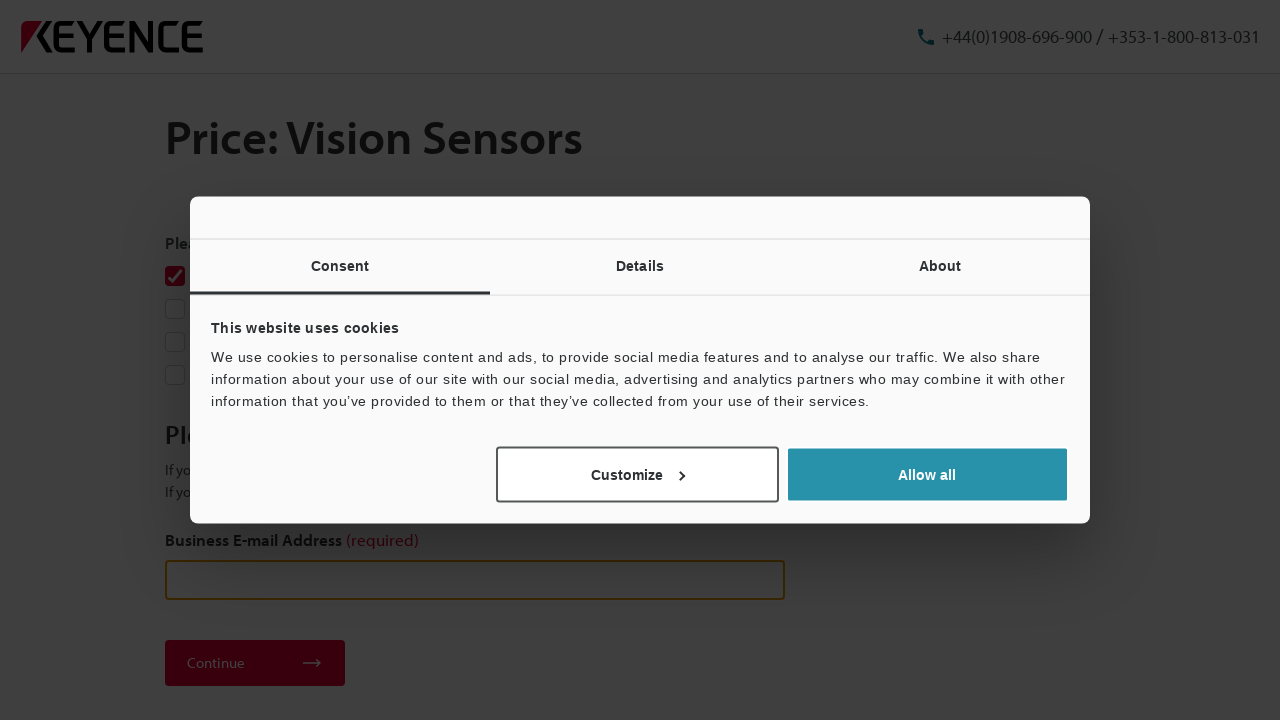

--- FILE ---
content_type: application/x-javascript
request_url: https://consentcdn.cookiebot.com/consentconfig/59105618-cd84-4c85-aa22-e6c36ab93d98/keyence.co.uk/configuration.js
body_size: 689
content:
CookieConsent.configuration.tags.push({id:189530803,type:"script",tagID:"",innerHash:"",outerHash:"",tagHash:"12826980244344",url:"https://consent.cookiebot.com/uc.js",resolvedUrl:"https://consent.cookiebot.com/uc.js",cat:[1]});CookieConsent.configuration.tags.push({id:189530804,type:"script",tagID:"",innerHash:"",outerHash:"",tagHash:"13335798027894",url:"",resolvedUrl:"",cat:[3,4]});CookieConsent.configuration.tags.push({id:189530805,type:"script",tagID:"",innerHash:"",outerHash:"",tagHash:"9706002953330",url:"",resolvedUrl:"",cat:[2]});CookieConsent.configuration.tags.push({id:189530807,type:"script",tagID:"",innerHash:"",outerHash:"",tagHash:"4872517223583",url:"",resolvedUrl:"",cat:[1]});CookieConsent.configuration.tags.push({id:189530808,type:"script",tagID:"",innerHash:"",outerHash:"",tagHash:"3391668953353",url:"https://www.keyence.co.uk/DFDHvi/ZLPy/sbT/teS/GOMfV41y8Ck/whk7DcQOOD/UBhtQkgC/ECQ/sQgRYAw4RAg?v=6301da7a-2caf-2e17-f9fd-8d1a8ed75c7b",resolvedUrl:"https://www.keyence.co.uk/DFDHvi/ZLPy/sbT/teS/GOMfV41y8Ck/whk7DcQOOD/UBhtQkgC/ECQ/sQgRYAw4RAg?v=6301da7a-2caf-2e17-f9fd-8d1a8ed75c7b",cat:[1]});CookieConsent.configuration.tags.push({id:189530809,type:"script",tagID:"",innerHash:"",outerHash:"",tagHash:"12736497868282",url:"https://www.keyence.co.uk/js/core/scripts.js?var=20260105155332",resolvedUrl:"https://www.keyence.co.uk/js/core/scripts.js?var=20260105155332",cat:[1]});CookieConsent.configuration.tags.push({id:189530811,type:"script",tagID:"",innerHash:"",outerHash:"",tagHash:"420133962335",url:"https://www.keyence.co.uk/js/core/master.js?var=20251216140356",resolvedUrl:"https://www.keyence.co.uk/js/core/master.js?var=20251216140356",cat:[1]});CookieConsent.configuration.tags.push({id:189530812,type:"script",tagID:"",innerHash:"",outerHash:"",tagHash:"15083263722283",url:"https://www.keyence.co.uk/DFDHvi/ZLPy/sbT/teS/GOMfV41y8Ck/whk7DcQOOD/UBhtQkgC/ECQ/sQgRYAw4RAg?v=f33c6efd-f6ab-1734-ba1c-324c93715c7b",resolvedUrl:"https://www.keyence.co.uk/DFDHvi/ZLPy/sbT/teS/GOMfV41y8Ck/whk7DcQOOD/UBhtQkgC/ECQ/sQgRYAw4RAg?v=f33c6efd-f6ab-1734-ba1c-324c93715c7b",cat:[1]});CookieConsent.configuration.tags.push({id:189530813,type:"script",tagID:"",innerHash:"",outerHash:"",tagHash:"9622917040138",url:"https://www.keyence.co.uk/js/products/models/master.js?var=20260105155332",resolvedUrl:"https://www.keyence.co.uk/js/products/models/master.js?var=20260105155332",cat:[1]});CookieConsent.configuration.tags.push({id:189530814,type:"script",tagID:"",innerHash:"",outerHash:"",tagHash:"8701543372387",url:"https://players.brightcove.net/6280808268001/ARiyqwgOv_default/index.min.js",resolvedUrl:"https://players.brightcove.net/6280808268001/ARiyqwgOv_default/index.min.js",cat:[1,4]});CookieConsent.configuration.tags.push({id:189530815,type:"script",tagID:"",innerHash:"",outerHash:"",tagHash:"6273355141892",url:"https://dev.visualwebsiteoptimizer.com/lib/161387.js",resolvedUrl:"https://dev.visualwebsiteoptimizer.com/lib/161387.js",cat:[1,3]});CookieConsent.configuration.tags.push({id:189530817,type:"script",tagID:"",innerHash:"",outerHash:"",tagHash:"15761642859265",url:"https://www.keyence.co.uk/js/cta/master.js?var=20260105155332",resolvedUrl:"https://www.keyence.co.uk/js/cta/master.js?var=20260105155332",cat:[1]});CookieConsent.configuration.tags.push({id:189530818,type:"script",tagID:"",innerHash:"",outerHash:"",tagHash:"3709848709375",url:"https://www.keyence.co.uk/js/core/master.js?var=20251216163414",resolvedUrl:"https://www.keyence.co.uk/js/core/master.js?var=20251216163414",cat:[1]});CookieConsent.configuration.tags.push({id:189530820,type:"script",tagID:"",innerHash:"",outerHash:"",tagHash:"7324532013970",url:"https://www.keyence.co.uk/js/common/cartscript.js?var=20260105155332",resolvedUrl:"https://www.keyence.co.uk/js/common/cartscript.js?var=20260105155332",cat:[1]});CookieConsent.configuration.tags.push({id:189530821,type:"script",tagID:"",innerHash:"",outerHash:"",tagHash:"2607428614018",url:"",resolvedUrl:"",cat:[3,4]});CookieConsent.configuration.tags.push({id:189530822,type:"script",tagID:"",innerHash:"",outerHash:"",tagHash:"352750805583",url:"https://www.keyence.co.uk/js/search/master.js?var=20260105155332",resolvedUrl:"https://www.keyence.co.uk/js/search/master.js?var=20260105155332",cat:[1]});CookieConsent.configuration.tags.push({id:189530825,type:"script",tagID:"",innerHash:"",outerHash:"",tagHash:"5263899320553",url:"https://www.keyence.co.uk/js/ss/products/vision/vs/item-selector/index.js?var=20260105155332",resolvedUrl:"https://www.keyence.co.uk/js/ss/products/vision/vs/item-selector/index.js?var=20260105155332",cat:[1]});CookieConsent.configuration.tags.push({id:189530827,type:"script",tagID:"",innerHash:"",outerHash:"",tagHash:"8208855093483",url:"https://asset-14272c5a779193e7-5027-21.codemarketing.cloud/js-sdk/code-1.0.min.js",resolvedUrl:"https://asset-14272c5a779193e7-5027-21.codemarketing.cloud/js-sdk/code-1.0.min.js",cat:[1]});

--- FILE ---
content_type: application/javascript
request_url: https://www.keyence.co.uk/js/userlike/messenger-internal/dist/es/loader/unique-id.js
body_size: -38
content:
export function uniqueId(a) {
    return a
        ? (Number(a) ^ ((Math.random() * 16) >> (Number(a) / 4))).toString(16)
        : (1e7 + "-" + 1e3 + "-" + 4e3 + "-" + 8e3 + "-" + 1e11).replace(/[018]/g, uniqueId);
}
